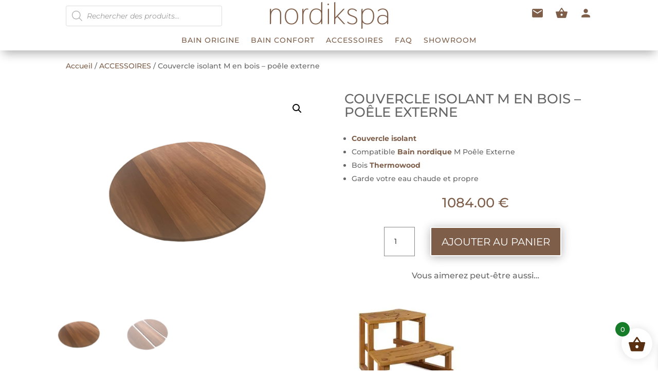

--- FILE ---
content_type: text/html; charset=utf-8
request_url: https://www.google.com/recaptcha/api2/anchor?ar=1&k=6LdELukUAAAAACCcyn_NadfNu18_yA2ZtVJxq895&co=aHR0cHM6Ly93d3cubm9yZGlrLXNwYS5jb206NDQz&hl=en&v=PoyoqOPhxBO7pBk68S4YbpHZ&size=invisible&anchor-ms=20000&execute-ms=30000&cb=qw3f739do1sw
body_size: 48818
content:
<!DOCTYPE HTML><html dir="ltr" lang="en"><head><meta http-equiv="Content-Type" content="text/html; charset=UTF-8">
<meta http-equiv="X-UA-Compatible" content="IE=edge">
<title>reCAPTCHA</title>
<style type="text/css">
/* cyrillic-ext */
@font-face {
  font-family: 'Roboto';
  font-style: normal;
  font-weight: 400;
  font-stretch: 100%;
  src: url(//fonts.gstatic.com/s/roboto/v48/KFO7CnqEu92Fr1ME7kSn66aGLdTylUAMa3GUBHMdazTgWw.woff2) format('woff2');
  unicode-range: U+0460-052F, U+1C80-1C8A, U+20B4, U+2DE0-2DFF, U+A640-A69F, U+FE2E-FE2F;
}
/* cyrillic */
@font-face {
  font-family: 'Roboto';
  font-style: normal;
  font-weight: 400;
  font-stretch: 100%;
  src: url(//fonts.gstatic.com/s/roboto/v48/KFO7CnqEu92Fr1ME7kSn66aGLdTylUAMa3iUBHMdazTgWw.woff2) format('woff2');
  unicode-range: U+0301, U+0400-045F, U+0490-0491, U+04B0-04B1, U+2116;
}
/* greek-ext */
@font-face {
  font-family: 'Roboto';
  font-style: normal;
  font-weight: 400;
  font-stretch: 100%;
  src: url(//fonts.gstatic.com/s/roboto/v48/KFO7CnqEu92Fr1ME7kSn66aGLdTylUAMa3CUBHMdazTgWw.woff2) format('woff2');
  unicode-range: U+1F00-1FFF;
}
/* greek */
@font-face {
  font-family: 'Roboto';
  font-style: normal;
  font-weight: 400;
  font-stretch: 100%;
  src: url(//fonts.gstatic.com/s/roboto/v48/KFO7CnqEu92Fr1ME7kSn66aGLdTylUAMa3-UBHMdazTgWw.woff2) format('woff2');
  unicode-range: U+0370-0377, U+037A-037F, U+0384-038A, U+038C, U+038E-03A1, U+03A3-03FF;
}
/* math */
@font-face {
  font-family: 'Roboto';
  font-style: normal;
  font-weight: 400;
  font-stretch: 100%;
  src: url(//fonts.gstatic.com/s/roboto/v48/KFO7CnqEu92Fr1ME7kSn66aGLdTylUAMawCUBHMdazTgWw.woff2) format('woff2');
  unicode-range: U+0302-0303, U+0305, U+0307-0308, U+0310, U+0312, U+0315, U+031A, U+0326-0327, U+032C, U+032F-0330, U+0332-0333, U+0338, U+033A, U+0346, U+034D, U+0391-03A1, U+03A3-03A9, U+03B1-03C9, U+03D1, U+03D5-03D6, U+03F0-03F1, U+03F4-03F5, U+2016-2017, U+2034-2038, U+203C, U+2040, U+2043, U+2047, U+2050, U+2057, U+205F, U+2070-2071, U+2074-208E, U+2090-209C, U+20D0-20DC, U+20E1, U+20E5-20EF, U+2100-2112, U+2114-2115, U+2117-2121, U+2123-214F, U+2190, U+2192, U+2194-21AE, U+21B0-21E5, U+21F1-21F2, U+21F4-2211, U+2213-2214, U+2216-22FF, U+2308-230B, U+2310, U+2319, U+231C-2321, U+2336-237A, U+237C, U+2395, U+239B-23B7, U+23D0, U+23DC-23E1, U+2474-2475, U+25AF, U+25B3, U+25B7, U+25BD, U+25C1, U+25CA, U+25CC, U+25FB, U+266D-266F, U+27C0-27FF, U+2900-2AFF, U+2B0E-2B11, U+2B30-2B4C, U+2BFE, U+3030, U+FF5B, U+FF5D, U+1D400-1D7FF, U+1EE00-1EEFF;
}
/* symbols */
@font-face {
  font-family: 'Roboto';
  font-style: normal;
  font-weight: 400;
  font-stretch: 100%;
  src: url(//fonts.gstatic.com/s/roboto/v48/KFO7CnqEu92Fr1ME7kSn66aGLdTylUAMaxKUBHMdazTgWw.woff2) format('woff2');
  unicode-range: U+0001-000C, U+000E-001F, U+007F-009F, U+20DD-20E0, U+20E2-20E4, U+2150-218F, U+2190, U+2192, U+2194-2199, U+21AF, U+21E6-21F0, U+21F3, U+2218-2219, U+2299, U+22C4-22C6, U+2300-243F, U+2440-244A, U+2460-24FF, U+25A0-27BF, U+2800-28FF, U+2921-2922, U+2981, U+29BF, U+29EB, U+2B00-2BFF, U+4DC0-4DFF, U+FFF9-FFFB, U+10140-1018E, U+10190-1019C, U+101A0, U+101D0-101FD, U+102E0-102FB, U+10E60-10E7E, U+1D2C0-1D2D3, U+1D2E0-1D37F, U+1F000-1F0FF, U+1F100-1F1AD, U+1F1E6-1F1FF, U+1F30D-1F30F, U+1F315, U+1F31C, U+1F31E, U+1F320-1F32C, U+1F336, U+1F378, U+1F37D, U+1F382, U+1F393-1F39F, U+1F3A7-1F3A8, U+1F3AC-1F3AF, U+1F3C2, U+1F3C4-1F3C6, U+1F3CA-1F3CE, U+1F3D4-1F3E0, U+1F3ED, U+1F3F1-1F3F3, U+1F3F5-1F3F7, U+1F408, U+1F415, U+1F41F, U+1F426, U+1F43F, U+1F441-1F442, U+1F444, U+1F446-1F449, U+1F44C-1F44E, U+1F453, U+1F46A, U+1F47D, U+1F4A3, U+1F4B0, U+1F4B3, U+1F4B9, U+1F4BB, U+1F4BF, U+1F4C8-1F4CB, U+1F4D6, U+1F4DA, U+1F4DF, U+1F4E3-1F4E6, U+1F4EA-1F4ED, U+1F4F7, U+1F4F9-1F4FB, U+1F4FD-1F4FE, U+1F503, U+1F507-1F50B, U+1F50D, U+1F512-1F513, U+1F53E-1F54A, U+1F54F-1F5FA, U+1F610, U+1F650-1F67F, U+1F687, U+1F68D, U+1F691, U+1F694, U+1F698, U+1F6AD, U+1F6B2, U+1F6B9-1F6BA, U+1F6BC, U+1F6C6-1F6CF, U+1F6D3-1F6D7, U+1F6E0-1F6EA, U+1F6F0-1F6F3, U+1F6F7-1F6FC, U+1F700-1F7FF, U+1F800-1F80B, U+1F810-1F847, U+1F850-1F859, U+1F860-1F887, U+1F890-1F8AD, U+1F8B0-1F8BB, U+1F8C0-1F8C1, U+1F900-1F90B, U+1F93B, U+1F946, U+1F984, U+1F996, U+1F9E9, U+1FA00-1FA6F, U+1FA70-1FA7C, U+1FA80-1FA89, U+1FA8F-1FAC6, U+1FACE-1FADC, U+1FADF-1FAE9, U+1FAF0-1FAF8, U+1FB00-1FBFF;
}
/* vietnamese */
@font-face {
  font-family: 'Roboto';
  font-style: normal;
  font-weight: 400;
  font-stretch: 100%;
  src: url(//fonts.gstatic.com/s/roboto/v48/KFO7CnqEu92Fr1ME7kSn66aGLdTylUAMa3OUBHMdazTgWw.woff2) format('woff2');
  unicode-range: U+0102-0103, U+0110-0111, U+0128-0129, U+0168-0169, U+01A0-01A1, U+01AF-01B0, U+0300-0301, U+0303-0304, U+0308-0309, U+0323, U+0329, U+1EA0-1EF9, U+20AB;
}
/* latin-ext */
@font-face {
  font-family: 'Roboto';
  font-style: normal;
  font-weight: 400;
  font-stretch: 100%;
  src: url(//fonts.gstatic.com/s/roboto/v48/KFO7CnqEu92Fr1ME7kSn66aGLdTylUAMa3KUBHMdazTgWw.woff2) format('woff2');
  unicode-range: U+0100-02BA, U+02BD-02C5, U+02C7-02CC, U+02CE-02D7, U+02DD-02FF, U+0304, U+0308, U+0329, U+1D00-1DBF, U+1E00-1E9F, U+1EF2-1EFF, U+2020, U+20A0-20AB, U+20AD-20C0, U+2113, U+2C60-2C7F, U+A720-A7FF;
}
/* latin */
@font-face {
  font-family: 'Roboto';
  font-style: normal;
  font-weight: 400;
  font-stretch: 100%;
  src: url(//fonts.gstatic.com/s/roboto/v48/KFO7CnqEu92Fr1ME7kSn66aGLdTylUAMa3yUBHMdazQ.woff2) format('woff2');
  unicode-range: U+0000-00FF, U+0131, U+0152-0153, U+02BB-02BC, U+02C6, U+02DA, U+02DC, U+0304, U+0308, U+0329, U+2000-206F, U+20AC, U+2122, U+2191, U+2193, U+2212, U+2215, U+FEFF, U+FFFD;
}
/* cyrillic-ext */
@font-face {
  font-family: 'Roboto';
  font-style: normal;
  font-weight: 500;
  font-stretch: 100%;
  src: url(//fonts.gstatic.com/s/roboto/v48/KFO7CnqEu92Fr1ME7kSn66aGLdTylUAMa3GUBHMdazTgWw.woff2) format('woff2');
  unicode-range: U+0460-052F, U+1C80-1C8A, U+20B4, U+2DE0-2DFF, U+A640-A69F, U+FE2E-FE2F;
}
/* cyrillic */
@font-face {
  font-family: 'Roboto';
  font-style: normal;
  font-weight: 500;
  font-stretch: 100%;
  src: url(//fonts.gstatic.com/s/roboto/v48/KFO7CnqEu92Fr1ME7kSn66aGLdTylUAMa3iUBHMdazTgWw.woff2) format('woff2');
  unicode-range: U+0301, U+0400-045F, U+0490-0491, U+04B0-04B1, U+2116;
}
/* greek-ext */
@font-face {
  font-family: 'Roboto';
  font-style: normal;
  font-weight: 500;
  font-stretch: 100%;
  src: url(//fonts.gstatic.com/s/roboto/v48/KFO7CnqEu92Fr1ME7kSn66aGLdTylUAMa3CUBHMdazTgWw.woff2) format('woff2');
  unicode-range: U+1F00-1FFF;
}
/* greek */
@font-face {
  font-family: 'Roboto';
  font-style: normal;
  font-weight: 500;
  font-stretch: 100%;
  src: url(//fonts.gstatic.com/s/roboto/v48/KFO7CnqEu92Fr1ME7kSn66aGLdTylUAMa3-UBHMdazTgWw.woff2) format('woff2');
  unicode-range: U+0370-0377, U+037A-037F, U+0384-038A, U+038C, U+038E-03A1, U+03A3-03FF;
}
/* math */
@font-face {
  font-family: 'Roboto';
  font-style: normal;
  font-weight: 500;
  font-stretch: 100%;
  src: url(//fonts.gstatic.com/s/roboto/v48/KFO7CnqEu92Fr1ME7kSn66aGLdTylUAMawCUBHMdazTgWw.woff2) format('woff2');
  unicode-range: U+0302-0303, U+0305, U+0307-0308, U+0310, U+0312, U+0315, U+031A, U+0326-0327, U+032C, U+032F-0330, U+0332-0333, U+0338, U+033A, U+0346, U+034D, U+0391-03A1, U+03A3-03A9, U+03B1-03C9, U+03D1, U+03D5-03D6, U+03F0-03F1, U+03F4-03F5, U+2016-2017, U+2034-2038, U+203C, U+2040, U+2043, U+2047, U+2050, U+2057, U+205F, U+2070-2071, U+2074-208E, U+2090-209C, U+20D0-20DC, U+20E1, U+20E5-20EF, U+2100-2112, U+2114-2115, U+2117-2121, U+2123-214F, U+2190, U+2192, U+2194-21AE, U+21B0-21E5, U+21F1-21F2, U+21F4-2211, U+2213-2214, U+2216-22FF, U+2308-230B, U+2310, U+2319, U+231C-2321, U+2336-237A, U+237C, U+2395, U+239B-23B7, U+23D0, U+23DC-23E1, U+2474-2475, U+25AF, U+25B3, U+25B7, U+25BD, U+25C1, U+25CA, U+25CC, U+25FB, U+266D-266F, U+27C0-27FF, U+2900-2AFF, U+2B0E-2B11, U+2B30-2B4C, U+2BFE, U+3030, U+FF5B, U+FF5D, U+1D400-1D7FF, U+1EE00-1EEFF;
}
/* symbols */
@font-face {
  font-family: 'Roboto';
  font-style: normal;
  font-weight: 500;
  font-stretch: 100%;
  src: url(//fonts.gstatic.com/s/roboto/v48/KFO7CnqEu92Fr1ME7kSn66aGLdTylUAMaxKUBHMdazTgWw.woff2) format('woff2');
  unicode-range: U+0001-000C, U+000E-001F, U+007F-009F, U+20DD-20E0, U+20E2-20E4, U+2150-218F, U+2190, U+2192, U+2194-2199, U+21AF, U+21E6-21F0, U+21F3, U+2218-2219, U+2299, U+22C4-22C6, U+2300-243F, U+2440-244A, U+2460-24FF, U+25A0-27BF, U+2800-28FF, U+2921-2922, U+2981, U+29BF, U+29EB, U+2B00-2BFF, U+4DC0-4DFF, U+FFF9-FFFB, U+10140-1018E, U+10190-1019C, U+101A0, U+101D0-101FD, U+102E0-102FB, U+10E60-10E7E, U+1D2C0-1D2D3, U+1D2E0-1D37F, U+1F000-1F0FF, U+1F100-1F1AD, U+1F1E6-1F1FF, U+1F30D-1F30F, U+1F315, U+1F31C, U+1F31E, U+1F320-1F32C, U+1F336, U+1F378, U+1F37D, U+1F382, U+1F393-1F39F, U+1F3A7-1F3A8, U+1F3AC-1F3AF, U+1F3C2, U+1F3C4-1F3C6, U+1F3CA-1F3CE, U+1F3D4-1F3E0, U+1F3ED, U+1F3F1-1F3F3, U+1F3F5-1F3F7, U+1F408, U+1F415, U+1F41F, U+1F426, U+1F43F, U+1F441-1F442, U+1F444, U+1F446-1F449, U+1F44C-1F44E, U+1F453, U+1F46A, U+1F47D, U+1F4A3, U+1F4B0, U+1F4B3, U+1F4B9, U+1F4BB, U+1F4BF, U+1F4C8-1F4CB, U+1F4D6, U+1F4DA, U+1F4DF, U+1F4E3-1F4E6, U+1F4EA-1F4ED, U+1F4F7, U+1F4F9-1F4FB, U+1F4FD-1F4FE, U+1F503, U+1F507-1F50B, U+1F50D, U+1F512-1F513, U+1F53E-1F54A, U+1F54F-1F5FA, U+1F610, U+1F650-1F67F, U+1F687, U+1F68D, U+1F691, U+1F694, U+1F698, U+1F6AD, U+1F6B2, U+1F6B9-1F6BA, U+1F6BC, U+1F6C6-1F6CF, U+1F6D3-1F6D7, U+1F6E0-1F6EA, U+1F6F0-1F6F3, U+1F6F7-1F6FC, U+1F700-1F7FF, U+1F800-1F80B, U+1F810-1F847, U+1F850-1F859, U+1F860-1F887, U+1F890-1F8AD, U+1F8B0-1F8BB, U+1F8C0-1F8C1, U+1F900-1F90B, U+1F93B, U+1F946, U+1F984, U+1F996, U+1F9E9, U+1FA00-1FA6F, U+1FA70-1FA7C, U+1FA80-1FA89, U+1FA8F-1FAC6, U+1FACE-1FADC, U+1FADF-1FAE9, U+1FAF0-1FAF8, U+1FB00-1FBFF;
}
/* vietnamese */
@font-face {
  font-family: 'Roboto';
  font-style: normal;
  font-weight: 500;
  font-stretch: 100%;
  src: url(//fonts.gstatic.com/s/roboto/v48/KFO7CnqEu92Fr1ME7kSn66aGLdTylUAMa3OUBHMdazTgWw.woff2) format('woff2');
  unicode-range: U+0102-0103, U+0110-0111, U+0128-0129, U+0168-0169, U+01A0-01A1, U+01AF-01B0, U+0300-0301, U+0303-0304, U+0308-0309, U+0323, U+0329, U+1EA0-1EF9, U+20AB;
}
/* latin-ext */
@font-face {
  font-family: 'Roboto';
  font-style: normal;
  font-weight: 500;
  font-stretch: 100%;
  src: url(//fonts.gstatic.com/s/roboto/v48/KFO7CnqEu92Fr1ME7kSn66aGLdTylUAMa3KUBHMdazTgWw.woff2) format('woff2');
  unicode-range: U+0100-02BA, U+02BD-02C5, U+02C7-02CC, U+02CE-02D7, U+02DD-02FF, U+0304, U+0308, U+0329, U+1D00-1DBF, U+1E00-1E9F, U+1EF2-1EFF, U+2020, U+20A0-20AB, U+20AD-20C0, U+2113, U+2C60-2C7F, U+A720-A7FF;
}
/* latin */
@font-face {
  font-family: 'Roboto';
  font-style: normal;
  font-weight: 500;
  font-stretch: 100%;
  src: url(//fonts.gstatic.com/s/roboto/v48/KFO7CnqEu92Fr1ME7kSn66aGLdTylUAMa3yUBHMdazQ.woff2) format('woff2');
  unicode-range: U+0000-00FF, U+0131, U+0152-0153, U+02BB-02BC, U+02C6, U+02DA, U+02DC, U+0304, U+0308, U+0329, U+2000-206F, U+20AC, U+2122, U+2191, U+2193, U+2212, U+2215, U+FEFF, U+FFFD;
}
/* cyrillic-ext */
@font-face {
  font-family: 'Roboto';
  font-style: normal;
  font-weight: 900;
  font-stretch: 100%;
  src: url(//fonts.gstatic.com/s/roboto/v48/KFO7CnqEu92Fr1ME7kSn66aGLdTylUAMa3GUBHMdazTgWw.woff2) format('woff2');
  unicode-range: U+0460-052F, U+1C80-1C8A, U+20B4, U+2DE0-2DFF, U+A640-A69F, U+FE2E-FE2F;
}
/* cyrillic */
@font-face {
  font-family: 'Roboto';
  font-style: normal;
  font-weight: 900;
  font-stretch: 100%;
  src: url(//fonts.gstatic.com/s/roboto/v48/KFO7CnqEu92Fr1ME7kSn66aGLdTylUAMa3iUBHMdazTgWw.woff2) format('woff2');
  unicode-range: U+0301, U+0400-045F, U+0490-0491, U+04B0-04B1, U+2116;
}
/* greek-ext */
@font-face {
  font-family: 'Roboto';
  font-style: normal;
  font-weight: 900;
  font-stretch: 100%;
  src: url(//fonts.gstatic.com/s/roboto/v48/KFO7CnqEu92Fr1ME7kSn66aGLdTylUAMa3CUBHMdazTgWw.woff2) format('woff2');
  unicode-range: U+1F00-1FFF;
}
/* greek */
@font-face {
  font-family: 'Roboto';
  font-style: normal;
  font-weight: 900;
  font-stretch: 100%;
  src: url(//fonts.gstatic.com/s/roboto/v48/KFO7CnqEu92Fr1ME7kSn66aGLdTylUAMa3-UBHMdazTgWw.woff2) format('woff2');
  unicode-range: U+0370-0377, U+037A-037F, U+0384-038A, U+038C, U+038E-03A1, U+03A3-03FF;
}
/* math */
@font-face {
  font-family: 'Roboto';
  font-style: normal;
  font-weight: 900;
  font-stretch: 100%;
  src: url(//fonts.gstatic.com/s/roboto/v48/KFO7CnqEu92Fr1ME7kSn66aGLdTylUAMawCUBHMdazTgWw.woff2) format('woff2');
  unicode-range: U+0302-0303, U+0305, U+0307-0308, U+0310, U+0312, U+0315, U+031A, U+0326-0327, U+032C, U+032F-0330, U+0332-0333, U+0338, U+033A, U+0346, U+034D, U+0391-03A1, U+03A3-03A9, U+03B1-03C9, U+03D1, U+03D5-03D6, U+03F0-03F1, U+03F4-03F5, U+2016-2017, U+2034-2038, U+203C, U+2040, U+2043, U+2047, U+2050, U+2057, U+205F, U+2070-2071, U+2074-208E, U+2090-209C, U+20D0-20DC, U+20E1, U+20E5-20EF, U+2100-2112, U+2114-2115, U+2117-2121, U+2123-214F, U+2190, U+2192, U+2194-21AE, U+21B0-21E5, U+21F1-21F2, U+21F4-2211, U+2213-2214, U+2216-22FF, U+2308-230B, U+2310, U+2319, U+231C-2321, U+2336-237A, U+237C, U+2395, U+239B-23B7, U+23D0, U+23DC-23E1, U+2474-2475, U+25AF, U+25B3, U+25B7, U+25BD, U+25C1, U+25CA, U+25CC, U+25FB, U+266D-266F, U+27C0-27FF, U+2900-2AFF, U+2B0E-2B11, U+2B30-2B4C, U+2BFE, U+3030, U+FF5B, U+FF5D, U+1D400-1D7FF, U+1EE00-1EEFF;
}
/* symbols */
@font-face {
  font-family: 'Roboto';
  font-style: normal;
  font-weight: 900;
  font-stretch: 100%;
  src: url(//fonts.gstatic.com/s/roboto/v48/KFO7CnqEu92Fr1ME7kSn66aGLdTylUAMaxKUBHMdazTgWw.woff2) format('woff2');
  unicode-range: U+0001-000C, U+000E-001F, U+007F-009F, U+20DD-20E0, U+20E2-20E4, U+2150-218F, U+2190, U+2192, U+2194-2199, U+21AF, U+21E6-21F0, U+21F3, U+2218-2219, U+2299, U+22C4-22C6, U+2300-243F, U+2440-244A, U+2460-24FF, U+25A0-27BF, U+2800-28FF, U+2921-2922, U+2981, U+29BF, U+29EB, U+2B00-2BFF, U+4DC0-4DFF, U+FFF9-FFFB, U+10140-1018E, U+10190-1019C, U+101A0, U+101D0-101FD, U+102E0-102FB, U+10E60-10E7E, U+1D2C0-1D2D3, U+1D2E0-1D37F, U+1F000-1F0FF, U+1F100-1F1AD, U+1F1E6-1F1FF, U+1F30D-1F30F, U+1F315, U+1F31C, U+1F31E, U+1F320-1F32C, U+1F336, U+1F378, U+1F37D, U+1F382, U+1F393-1F39F, U+1F3A7-1F3A8, U+1F3AC-1F3AF, U+1F3C2, U+1F3C4-1F3C6, U+1F3CA-1F3CE, U+1F3D4-1F3E0, U+1F3ED, U+1F3F1-1F3F3, U+1F3F5-1F3F7, U+1F408, U+1F415, U+1F41F, U+1F426, U+1F43F, U+1F441-1F442, U+1F444, U+1F446-1F449, U+1F44C-1F44E, U+1F453, U+1F46A, U+1F47D, U+1F4A3, U+1F4B0, U+1F4B3, U+1F4B9, U+1F4BB, U+1F4BF, U+1F4C8-1F4CB, U+1F4D6, U+1F4DA, U+1F4DF, U+1F4E3-1F4E6, U+1F4EA-1F4ED, U+1F4F7, U+1F4F9-1F4FB, U+1F4FD-1F4FE, U+1F503, U+1F507-1F50B, U+1F50D, U+1F512-1F513, U+1F53E-1F54A, U+1F54F-1F5FA, U+1F610, U+1F650-1F67F, U+1F687, U+1F68D, U+1F691, U+1F694, U+1F698, U+1F6AD, U+1F6B2, U+1F6B9-1F6BA, U+1F6BC, U+1F6C6-1F6CF, U+1F6D3-1F6D7, U+1F6E0-1F6EA, U+1F6F0-1F6F3, U+1F6F7-1F6FC, U+1F700-1F7FF, U+1F800-1F80B, U+1F810-1F847, U+1F850-1F859, U+1F860-1F887, U+1F890-1F8AD, U+1F8B0-1F8BB, U+1F8C0-1F8C1, U+1F900-1F90B, U+1F93B, U+1F946, U+1F984, U+1F996, U+1F9E9, U+1FA00-1FA6F, U+1FA70-1FA7C, U+1FA80-1FA89, U+1FA8F-1FAC6, U+1FACE-1FADC, U+1FADF-1FAE9, U+1FAF0-1FAF8, U+1FB00-1FBFF;
}
/* vietnamese */
@font-face {
  font-family: 'Roboto';
  font-style: normal;
  font-weight: 900;
  font-stretch: 100%;
  src: url(//fonts.gstatic.com/s/roboto/v48/KFO7CnqEu92Fr1ME7kSn66aGLdTylUAMa3OUBHMdazTgWw.woff2) format('woff2');
  unicode-range: U+0102-0103, U+0110-0111, U+0128-0129, U+0168-0169, U+01A0-01A1, U+01AF-01B0, U+0300-0301, U+0303-0304, U+0308-0309, U+0323, U+0329, U+1EA0-1EF9, U+20AB;
}
/* latin-ext */
@font-face {
  font-family: 'Roboto';
  font-style: normal;
  font-weight: 900;
  font-stretch: 100%;
  src: url(//fonts.gstatic.com/s/roboto/v48/KFO7CnqEu92Fr1ME7kSn66aGLdTylUAMa3KUBHMdazTgWw.woff2) format('woff2');
  unicode-range: U+0100-02BA, U+02BD-02C5, U+02C7-02CC, U+02CE-02D7, U+02DD-02FF, U+0304, U+0308, U+0329, U+1D00-1DBF, U+1E00-1E9F, U+1EF2-1EFF, U+2020, U+20A0-20AB, U+20AD-20C0, U+2113, U+2C60-2C7F, U+A720-A7FF;
}
/* latin */
@font-face {
  font-family: 'Roboto';
  font-style: normal;
  font-weight: 900;
  font-stretch: 100%;
  src: url(//fonts.gstatic.com/s/roboto/v48/KFO7CnqEu92Fr1ME7kSn66aGLdTylUAMa3yUBHMdazQ.woff2) format('woff2');
  unicode-range: U+0000-00FF, U+0131, U+0152-0153, U+02BB-02BC, U+02C6, U+02DA, U+02DC, U+0304, U+0308, U+0329, U+2000-206F, U+20AC, U+2122, U+2191, U+2193, U+2212, U+2215, U+FEFF, U+FFFD;
}

</style>
<link rel="stylesheet" type="text/css" href="https://www.gstatic.com/recaptcha/releases/PoyoqOPhxBO7pBk68S4YbpHZ/styles__ltr.css">
<script nonce="lYUEb3s5OlAZfmFui3L88w" type="text/javascript">window['__recaptcha_api'] = 'https://www.google.com/recaptcha/api2/';</script>
<script type="text/javascript" src="https://www.gstatic.com/recaptcha/releases/PoyoqOPhxBO7pBk68S4YbpHZ/recaptcha__en.js" nonce="lYUEb3s5OlAZfmFui3L88w">
      
    </script></head>
<body><div id="rc-anchor-alert" class="rc-anchor-alert"></div>
<input type="hidden" id="recaptcha-token" value="[base64]">
<script type="text/javascript" nonce="lYUEb3s5OlAZfmFui3L88w">
      recaptcha.anchor.Main.init("[\x22ainput\x22,[\x22bgdata\x22,\x22\x22,\[base64]/[base64]/[base64]/[base64]/[base64]/[base64]/KGcoTywyNTMsTy5PKSxVRyhPLEMpKTpnKE8sMjUzLEMpLE8pKSxsKSksTykpfSxieT1mdW5jdGlvbihDLE8sdSxsKXtmb3IobD0odT1SKEMpLDApO08+MDtPLS0pbD1sPDw4fFooQyk7ZyhDLHUsbCl9LFVHPWZ1bmN0aW9uKEMsTyl7Qy5pLmxlbmd0aD4xMDQ/[base64]/[base64]/[base64]/[base64]/[base64]/[base64]/[base64]\\u003d\x22,\[base64]\\u003d\\u003d\x22,\[base64]/[base64]/w442fH5geAvDjTdycsKJwqFMZgvDoMOzcnp8w61xdcOYDMOkST06w6MALMOCw4bCvcK2aR/CvcORFHwAw6U0Ux50QsKuwo/CqFRzCcOCw6jCvMKjwrXDpgXChsO1w4HDhMO0fcOywpXDvMOtKsKOwpfDr8Ojw5AWfcOxwrwcw67CkDxJwpocw4siwo4hSDPCoyNbw5Y6cMOPTsOBY8KFw5F0DcKMYcK7w5rCg8O9VcKdw6XCjjopfi/CuGnDiyvCnsKFwpFwwqk2wpEGA8KpwqJ0w5hTHXDCm8OgwrPCm8OKwofDm8OjwrvDmWTCpcKrw5Vcw5Mew67DmHLCvSnCgAM0dcO2w4BDw7DDmhrDiXLCkRgRNUzDqUTDs3Qxw5MaVXjCnMOrw7/[base64]/DikVrG8KASlbCssKrwqk/RSHDpjfCpyBUwrHDjsKUacOHw41pw7rCisKkI2ogIMONw7bCusKeVcOLZx/Dh1U1SsKQw5/CngJRw64iwp86R0PDvsOyRB3Dnl5iecOcw6geZmnCj0nDiMKDw4nDlh3CvMKWw5pGwoLDvBZhPWIJNWVUw4Mzw6PChADCmwnDjVBow5NINmIxOwbDlcO+DMOsw64wNRhaQy/[base64]/CqMKFw7gtCcOUHsKgw5fDmMKQVGg/w7TDicOeEEgIaMORQQLDrgMKw6nDgW1qfsO1wpZkJGXDqFJRw7/DrsKawokLwrhhwq/DvsOew7xCFnDCniRMwrtGw7vCrMOzWMK5w5bDqMKtOhlPw4ceJsKLKC/DlndZf0nChcK9bRzDoMOmw7PDnQdoworCl8O3wpAgw6fCscO7w73CksKgGsK6THpGGsOswr1UfXjClcOLwqzCm1/[base64]/DiFbDucKOwqTDucOUwrchdcO2wpPCpsOzHsOlwqAgwrbDsMKVwpzDgsOzEQALwrlvd23DjV/CtivCgz/Dr2LCq8OnXQItw7PCrTbDvnstZSPCk8OjCcOBwqfCrcK1GMOmw6/DgsK1w6UQakllFxd2alwSw4HDvcKHwpbDlHZxUQ4bw5PCgB5IDsOTR2ZxGsKgJFNtcy/Ch8OCw7YhM3rDgmbDgmPClMO7d8OLw4s/VMOLw4zDuEnCtTfCkAvDmsK4DW0vwptKwqDCt3bDhBM9w7d3LBIbc8K8PsOKw73CncOdUXDDvMKUUcO/wrQGb8KJw5IXw5XDuDE4aMKLUiRGZMOSwoNJw4LCqB/[base64]/w6nDn8OgP2A5wqlNwrNGXcKDa1fDgyPClxlmw5/DocKYI8OzPil7wr1aw77CkR03NUIaOwJrwrbCucKPH8OswqbCsMK4DgZ6CHVLS3XCvw/Cn8ObUXPDl8O/TcKYVcO/w7YFw75LwpfCrkFoMcOGwqoad8Oew4HCvcOkEcO2WSDCrsKndTnCmcOnOMOsw6PDpH3CusOsw7XDo0LCsS7Cq3DDiDcBwpghw7QaEsObwpYzfA5fwq/DqgLDrsOXS8KgEFDDg8Kcw7LCnkkTwr5tXcORw6grw7ZcNsKMdMOrwo9dAk8BfMOxw71ZC8K+w6nCocOQIsKTHMOAwrHCnUIBGwQpw4VRWAXChBjCoDBSwrzDux92aMO+woPDmcO/[base64]/[base64]/fE42w7BRw4PChQYDZ2l7w5VFesOfJ8KewojDocKTw6V2w43CkxbDpcOUwp4UP8KdwoNYw4wHMHJXw58GMsKeHAPCqsOQBMOtIcKFL8KFZcO4YjvDvsK/MsOpwqQwHyt1wo3Dg3XCpQHCmsOpRBnCsU5ywrkEDMKnwpsrw5huWMKDPcOPIBs5Fw8Jw4wpw6bDuxDDhn48w6TCnMOSSAA6TcOmworCk1cAw4MaWMOWwobCm8ORwqLCoFzCgV9BZUsiHcKSJcK0RMKTf8KuwoQ/[base64]/[base64]/DigPDkMOfFcOaw48ew4MMw6RjwpVOTmHDklcgwp0tcsOxw7FFPMKuTsOuHBNDw7rDmA3CsVPCrBLDuVzClCjDvnY0FgTCrVDCqmVDVsOqwqI1woZpwqoUwqdsw4VPSMO8IDzDoURBD8OCw5N3UlcZwrx9b8KuwpA0wpHCrMOCwqAbC8Oxw71ZE8KEwq/DtsOew4XCqTNIwr/[base64]/w7LDjxUMIsOqfsOEw6tnfMO7CWVCwo4CZ8O4w5tMwoA+w7XCqVgkw7DDnMK/w73CkcO3M1okEMOjIyjDr0vDvCtFwrbCn8Kxwq3DqBjDtsKjYy3DtcKfwqnCnsOsdS3CqFrCgk03wo7DpcKbAMKlc8KLw59fwr7DnsOPw7sMw5nCj8KJw7TCkxbDuUhEEcOawqsrC1HCpcK6w4/[base64]/[base64]/[base64]/wqA8MmlJwpPDgMK2w5gUFTFNw6zDkXrCvsO7b8K4w6HDqXMRwpRGw5QrwrzDtsKSw4ZddXrDhDPDsiPDi8KAEMK+w5QWw6/Dg8OsIyPCgU7CgUvCsVvCssOCdsK6bsO7V3/Dp8K+w4vCusO/aMKGw4PDh8OMV8KLPMK9JMOMw4NGS8OABcOsw5jCn8Kdw6UvwqtEwqkvw5MDw7rDgcKPw4/[base64]/[base64]/CmMKHwrXCmHNCaMKhwot3w6vCsMOiRMKiPDjCmizCqiHDkXsVRcKEfVXCl8KvwpJNwqUoYMKBwoTDvznCtsODAUbCrVYjDMKfVcKjPG7Cq0PCq2LDpFtscMK9w6LDriBoK3t1fgB/GElew4txKBXDhXTDm8O2w7fClkQibUDDgSkmZFfClMOrw7QNEMKMb1Y/wpBudlJRw4TDrMOHw47CuSlWwowwfgIEwohSw5vCnnh+woNHHcKNwp7CpcOAw4Iiw7lHAsOuwoTDlsO4M8OQwpDDnUDCmVLCv8Kew4zDjEgQbFNawp/CjTzCsMKaUDrClH4Qw7DDoyTDvw0OwpN/wqbDsMOGwqhvworDsy/[base64]/CvcKoWsO8SmBsKcOVWj4Dw75owp4jwpVqw7I+woBoZMO1wo4Hw5rDp8KOwoQewqXDlHwmVMOmUsOyJ8KKw5/Drlk0bcKHFcKEHFbCqkLDuXHDgnNAYVjCnBkVw7/Cjn/Du1k3ZMK8w4XDnMOuw7vCmTxrNMOZHAUiw65Zw4fDowzCrMKOw602w57Dq8OGeMO8ScKGY8KSc8OFwpUkd8OFFEMYVMKfw6rCrMObwp7CpcOPw6PCgsO2IWtefXfCs8O5M1Rpa0FmfWkBw57ClsOVQi/Cn8KdblnCggcXw444w7jDtsKLw4d0WsO6wq1SAT/Ck8OPwpRXOyfDkklSw7rClcKtwrfCuS/DskbDgsKZw4sFw6sgQCUyw67DoRLCrcKzw7hww6LCkcONa8Ozwp9nwqRpwprDv2LDm8OUFXXDjMOLw7/DlMOPUcO1w7RowrMZbWEVCD5nM2LDkXZTwoEOw5nDksKqw6vCt8OlC8OAwpcMLsKGZsKlw6XChkdIMiTDvSfDllrDjcOlw7TDh8Orwo1mw6QmUyHDmVXCllbChBPDl8ONw7lVD8K6wqtLeMKCNsObWcO6woTCp8Ojw5lNwpEUw4HDuylsw68Hwr/CkDYlfMKwfcO1w4DCjsOPZi9kwqHDhgMQSS1tYA3DqcKuC8K9RBJtasOpfcKtw6rDqcO6w5PDgMKXS3DCmcOoB8OswqLDvMOLeW/DmW0Aw7fDisKBYzrCv8O7w5nDqX/ChMK5fcOxXcOtMMK/w7LCh8O+PMOGwpt5w6ZHK8OLw7tNwqombmxtw7xdw4PDkMOwwpluwprCscOhwqVcw5LDiXrDisOdwrzDrWZTTsOWw6HDl3xnw4VxXMOxw6RILMOwCDVbw580XcO1PDgEw7AXw4FhwoNndGxfJEXCu8OxVxzCkDYvw6nDqcKuw6/DqHDDhGfCmMKKw7Uqw5vDoGxpAMOnw5wZw4HCszjDjxvDhMOGw6zCnxnCvsO7woXDh1XDrsK6wrnClMKEw6DDs1kRA8Ofw647wqbCicOeQjbCtMONSlbDiC3DpRItwrLDpz7Ds3fDsMKITVjCrMKCw4NIdcKUGy4vMSzDkgwqw6Z/MhrDpWjDpcOwwrMHwpAdw4x3BcO1woxLCsKRwq4YfAYJw5nDo8K6ecKJZmQiwql/GsKewqBeYks5w6PDlcOMw6k/VULCssOqG8ODwrnCisKUwr7DuDHCqMK0NgLDq0/[base64]/DonQ1GCXDvULDjsKhw4/[base64]/[base64]/dSNXQ2/ClMOTw5DCsU15wr9kw5TDo8Ofd8Oiw5fCoy1AwrBGS3HDpXrDmwoXw7U+fRjDpXEcwq9mwqRwA8KETEZ6w5cpXsOaP283w5ZFwrPCsFcXw75iwqVFw6/DuBlaJStsJsKKSsKRNsKxZmANQsK5w7bCtMO8w4AfFMKhNcKQw5/DtcOJD8Ocw4zDl0l4AsOHCWstV8KqwqlrQlDDkcKvw6R0cXNTwoFNdsO7wpheOMOtwoHDgiZxQUU4w7QRwqsWGUU5dcO0XsK+OhbDuMOtwpbCoWgEA8KZeHsUwonDqMKaHsKCYsKvwqlxwq7CtDBawoskdnPDgEQaw5kHLH/Cv8OZSzViQH7DtsKkbgvCmyfDhTxhRi4BwonDg0/[base64]/ClsOPRC7Cnw9Iw7stQcK8fcOBAikvIMOpw67DpcOyYwQ6QE1iwq/[base64]/DhHABcsOQYFPDonF5UcKYJ8Oiw5hFXXF3wqw/worDlcOGa2bDrsK+Z8OgJMOkw5HCgGhbCcKtwqpAO1/CiGTCjR7Ds8K/woV0CELClMK8wr/DnjYSZMOUw5PCjcOHZG3ClsOWwqg3R3ZzwqFLw5/Dh8Oda8KVw4nCnsKxw4Y1w5Fawp0sw5fDg8KPacK/[base64]/WMK/[base64]/[base64]/DvcOZw73DlT3DlAN3HR1zZsKOwpggHcOYw7hmwoV0GcKkw4zDu8K1w65ow4nDhDwSVTPCt8OOw7pza8Kxw4LDtsKFw5/CmDQVw5FuWBB4H3Acwp0pwotiwokEHsKNOcOew47Dm1ZZC8OBw77DhcOaFwJMw63CsQjDjlTDsgfCosK8ehJLYcOTT8Kzw4VAw7rCjCjCicOnwqvCv8Ofw48uS2RbacO4WC3CoMOOHnsvw6MFw7LDicOBw6TDpMOqwpPDpWomw6fCvcOgwpQDwrLCnw5Qwr/Cu8O2w5ZOw4hMLcOOQMOTw7PDkB1KGCwkwovDosKCw4TCgnXDtQrDnHHCrVPCvTrDuUQIwpQFdwXCi8K7wp/CksK8wqY/QxHDl8ODw4nDpHRRKMKuw4LCpCJwwrZ4Q3xywocqCkPDqFliw5ciLGJ9wqDCvXApwrZPH8KcKCrDs2zDgsOIwrvDtMOcfcKRw4RjwqTDucK7w6pddMO3w6PCn8KfAcOtJz/CicKVB0XDthI+KsKowp7CvcOkc8KQU8KwwrvCr2bDkT/DhhvCgwDCscOUFBNTw7t8w77Cv8K0fmvCuV3CvSpzw6zCisKvb8KSw4YHw5VFwqDCo8KKScOCAGLCksK6w57ChCPCv3fCqsKqw7l9EMOJWFIYUsKJO8KdU8K2PVI7PcK2wpkxN3bCksKlRMOkw5QewowSaSh+w4FCwo/Dj8KVWcKwwrMew5nDhsKhwqvDs0g/W8KvworDjm3Dg8KDw7sCwotUwrrCucO9w4rCvw4+w5ZdwpNxw5TCggXCgndYbCB+IcKJwroqTsOgw6vDlEbDocOCwq1WY8O6Z3jCucKzCzcyTiIdwqZ7woNMbV3DpcONeknDh8KHLVs/wr5sDcOuw7vChjrCom3CvAPDlsK1wovCi8OeSMKCbmPDonZVw7ZWRcOkw4UXw4oJFMOgMQPDv8K7YsKYwrnDisKRQUsABMOnworDm2xvwrrCjk/Cn8OBZsOgEgHDrgPDo2bCiMOYLDjDgh4xwpJfCVlYB8Orw6FcL8KPw5PCmTzCoF3DssKDw77DlSlRwonDoVJ5AcKCwrrCrD7Dnjhfw6jDjHoxwo7Ct8K6T8O0McKlw73ChXJpVxHCu0tbw6U0TB/CsgBOw7fCu8KgfkMewoRvw652wrg0wq0bBsOrd8OJwoVBwqVVYWvDu0chL8ONw7bCsSx8woAzw6XDsMOhH8O1P8KoWXE2w54rwqvCpsOsesKAHWtye8OdHT/[base64]/CmATCocOlw6zDu3DCjzoXLEvCmSwuHMOswrjDkgPCtMOUIAHDqRVVOxJFXcKuXWXCi8O6wpQ3wp0mw6dKNcKlwrzDscOTwqrDqR/ChUQ6O8KLNMOSG2DChcOPfXcCQsOIcDl5JjbDucOzwrDDnnTDksKuw78Kw5kDwpshwoYLQVXCh8OGFsKaDsOyNcKvWMK8wpAhw5YDTRYrdGFow7fDtkfDtERTw7nCrMOyZyQGPjvDnMK7GxNYNMKmahXCsMKGFygmwpRQwq3CuMOqQlXChRjDk8KywoTChcK/[base64]/Dk8OjGVHDlXTDmiYuw7bDgsOPfGTCmgkFZEHCjAMHw5IJVcOKPz/DjT/DvcK1VGprMlvCiTU/w5EAcgcvwot5w6k5bm3DgsO4wrPCjF4JQ8KyFMKNYMOUU08wFsO3McKAwpwKw6XDtx9VNxDDvAcLKMKCA0ZxBygXH2cnKwzCpWfDlXbDsipXwqMGw4x/XMKCIn8fE8Ogw5nCpcORw7nCs0Nqw5YKQcKtV8OmVF/CplJcw5R+KmjDuiTDhsOww6DCqEhzQgbDhmtzQMOrw61Caik7TF10FXhzaCrCplrCoMOxABnCkVHDpEXCihDDswLDqSXChxbCjMOyLsKLHxXDh8KAeRY9ICIBY3nCvz5sQQx9UcKuw6/DoMOnYMOGT8OOEMKtJC9WRyxiw6zCpcKzG2Riwo/DpX3Ck8OIw6XDmnjCv0wrw5powrQFFcOywqvDnXpzwrrDu2XCn8KzFcOgw6gqN8K3UzNGCsKkw71hwrvDmxnDnsOkw7XDtMKzwoQ3w4bCmFnDkMK7bcKSw5bCgcO0w4rCtnHCgHx/VW3Csjdsw4Yvw73CgxHCj8K7wpDDgCIEccKvw77DicKmIsOzwrwVw7fDscOOw5jDpsOxwoXDkMOOHjUkWTwvw6tnE8K5NcOUeVdaYDgPw6/DscOQw6RkwpLDqWwowqE/w77CtiXCglI/wqHDvVPCi8KMRwRnUSLCv8KLUsOxwoQ7VsKUw7PCp2jCkMO0JMKHAGLDriMEw4jDpi3DjmU3d8OIw7LDqg/ChMKvP8K6bS8rT8OTw44RKBTChxzCn3xMEMOgE8K5wrXDpAbCqsOZGQ3CthvCnnBlXMKFwoDDgyTClzXCmlzDlkHDiGbDqxpiJALCgsKpGsO8woPCn8OmFyAYwrPCisO4wrM/eD0/EsKWwrdKKMKiw7VNw5bCgsKRAjwrwpDCumMiw57DmxthwrwSwpd3cnPCp8Olw6XCrsKGUxPDuXnCv8KKKMOQw55mWE3DgXrDi3MrCMOTw6hydcKrNDHCn1/Dq0Nlw6tqARXDjcKLwpAxw7jDkk/Dpzp5HSYhP8OPeQI8w4RdMMOGwpRqwoZ/[base64]/w43DswdKZMKTU8KGV8OiFTnDqVPDgsObwp/CtMKFwq7DocOPf8KCwqNcEMKkw758w6fCiD82wrxpw6rDuy/[base64]/Ck8ORPXQpwq3Ds8KBCgNHdD/Ds8OWw4V1w7PCq8KpV14bwoAZS8OLasKqWD3DpzMZw7lSw67DhcKlOcOGX0cSw7nCpnRuw7/[base64]/[base64]/Do8O3wrPCojHCj1fDuAxDwpjDsDnCncOpwo3DhVrCr8K7wphTw4Bxw6QZw6EMLinCkEnDo3UTw5zChGRyH8OYwpwcwos6EMKnwr/Dj8OAPMOuw6vDsxPComPCrA3Dq8K9Jx0DwqR9aW0bwrPDlipCHi/CjsOYNMONDRLCoMO8GMKuScO8HQbDjyvCmcOjfk4pZcOwQcK0wp/DikvDvEYcwrLDqMO5c8O8w5/CmB3DtcO3w7zDosK4A8O1wqXDkzFnw4hIA8KDw4fDnXlGb13Cnx5rw5/Cg8KnOMOBw43Dm8KeOsKRw5ZTasONQMK6H8K1NEoUw4dpwpVCw5sPwoDDgGcRwq8QHj3Cj1Jlw53DksOSCV89WyQqQALDlMKjwrvCp20rw6JlDEkvAHhUwosPbUUQH0suMHHCkW0ew7/[base64]/CpAHCin/CtsKZwosLWXQyIXvCmMOQwpzDtFvClcKBTsK1Mw4qZsKqwpMPHsOUwp8kUsO2wr9jUMKCB8O4wpRTOMKcBsOzwo7Dnltaw60sQU/DuEvCs8Kjwr/[base64]/Cp8K8YljDmcOSw6HDlkfCrMOVwoPDrxNew6/ChsOYG0RAwrAEwrgjBxzCoURRZsKGwp1qw5XDlS1HwrVHUcOJRsKJwpLCr8Kbw6PCsn0fwrxZwqLCj8O3wrzDjlrDh8KiNMKSwqPCqwpxeEt4AxnCkMKSwodlw7N3wq8kOsKIIcKpw5bDqQvCllkcw7xMSj/[base64]/wrkrw55gE3s+D8OFw6vDhk4cw4ZceRgSKFfDp8K3w7F2XMOBD8ObEMOAOcKewojClhIPw5TCm8KZHsOGw7ZTJsOWfT56IGNJwoxqwpFGGMO+KxzDlwAKN8ODwo/CisKow64eIiDDncOoZXRhEcK4wrTCkMKhw67DkMOmwqjCosOEwr/CtA12ScKVw4oXPzkjw5rDojjDvcOHw6fDtMOGSMOqwqDDr8K2wr/CrV1swps3LMOZwodbw7FYw7LDmsKiD3XDkgnCmzYHwoQSAsO0wpPCpsKYUcOmw4/[base64]/[base64]/[base64]/CmsKBdMKawqALJRjDgMODcsOEw7Umwqt7wrYvPMOtDFxIwocpw604PsOhw6LDk0QsRMOcfDhZwrnDp8OqwrM/[base64]/w4PCpHbCp8KOezMtTCTCvhPDscOzHcKwRk3CpMO6J2IoesO+XV7CjMKZNsOYwq9jfH4Xw7fDocOywo3DoDNtwo/DuMKaaMKPJcOYAzHDgmM0R3/DoDbCjCvDlXA2w6tTYsKQwoB3UsO+T8KlWcOnwrZ5exbCpsKfwpNzYcKbw59bwp/Cj0suw6PDvG9kYHxfFBHCjMK6w61EwoPDsMO1w5Juw5zDoGgNw55KYsKDZMOWScOGwo3Cj8KsEkfCkG0cwrQJwoguw4EQw6dVGMOBw7fCrGccPsOMWkDCt8KhdyDDv0Q7YFbCqAXDo2rDiMOHwpxkwqJ2GinDuGYQw7/DnsOFwrxNYMKnUDHDuDrCnMOsw48BdMOMw6xvUMOxwqnCu8KMw7zDvcKwwptVw7cxQ8KKw5dSwpjChnxuJ8O7w5bDjQglwr/Cq8OxOC8Zw5N+w6LCr8OwwoYRJ8K2wrccwr/DnMOTCsKcH8O/w7s7OzXCm8Oew5BgJzXDgVbCoTwbw4vColNvwr7CncOoLsK6ACVDwqnDr8KxfmzDocK9BFTDg1LDtx/DpjwxbcOfA8OCecObw4s5w4oQwrjCnsKewq7Cp2nCj8OEwpAsw7rDt3TDmFRFFRQ5FCHCvMKcwoIfIsOOwodXwqYowowdQcKqw6/CnsOLNA51P8OkwpNewpbCoyVDdMOJQWDCt8OVHcKAWMOaw75hw45SXMO5IcKTF8OJw6fDqsKXw4rCpsOAeDPCqsOMwpsuw6LDrUpCw79Qwp/Dpzkiw4/Cu2hbwoDDssKPGREiFMKJw5JxKXXDkkjDusKhwpM4wpvClnXDtMOVw7A4Yy8lwrIpw4HCg8KdcsKowpDDqsKWw70Uw7PCh8O8wpVMNcKFwpAbw5XChy8iPyACw7vDvHohw7DCt8KfDMOYwpRYKMONb8OGwrhfwqTCvMOMwqfDkwLDqQbDtDfDkF/[base64]/wqrDhcKpYcKRAT4ew4p9P8OBwpjCqizCrMKZwoPCj8KVJS3DoU/CisKGRcOfJXsVA18Uw5zDqMKIw74LwqE1w7BuwpRRfwNDEXdfwrjCpWhhA8OrwrvCrcK/eiXCt8O9fGARwo9IBMOWwpjDj8Oew6J6AWROwrhzYMKUCjTDncK8wrsrw4jDosO0BcKhMMOQacOLXcKYw57Ds8Onwo7DhDDCjMOCRcOHw7wGPHTCuSLDl8Onw7TCj8Ksw7DCrDfCv8Oewq9wTMKXJcK7SmAbw7dZwocDOVNuKsKRcBHDgR/ClMKrYCzChx7Dr0Q5AsKvwoLChMOBwpJsw6EQw7ZGYMO2XMK6VsKnw4sIZ8KZwr4/PBvChcKRQcK5wo3Cl8OsHMKNHiPCgBpgw5xoWxHCuDUXesKBwqDDg1XDkzRcDsO2R0bDjCvCmsOyT8OVwoDDo34tNcOoPsKWwoIPwqjDu23Dhwg6w6PCpMOaXsO5QMOww5dmwp9ZdcOYOTshw40JBR/DhMK/w7V9N8OIwr3DhGtDNcK0wpPDucOGw7TDmEohVsKKOsKFwqUgN1UUw5ktwpvDhMKxwpAlVCHCowzDjMKfw4VDwrRHwr/Cvy5MA8KpYwowwpvDjlXDk8OMw61Twp3CpcOsLGFUZMOFw53Dv8K3M8O+w7xkw5saw5JNLMK1w57CjsOLw6/[base64]/DphY3LsKwRMOBME3CtG3DvsKCwrlVwqIUIjDCp8Kzw5Y7J3/[base64]/[base64]/[base64]/[base64]/w6ESSMKKwqoHw4rDsm/Cj3rCg0ESwr/Cg3kmw493H2nCow7Di8O5HcKYYzwpasKhVMO9L2vDigzCuMONWhzDtMOZwoTCiz8vcMOrc8Oxw4AhYsOYw5/CkQo9w6LClMOaIh/[base64]/[base64]/CqDZ3wqcaOzNlZcKRw6bDtDjCri3CjzQ4w4XDkcOiMR/DvT9LZArCrlfClBMLwodEwp3DiMKDw6nCrnbChcOawq/CkcO4w6ARL8OeGMKlGHlMa1k+WMOmw5B+w4QhwqEcwr1swrJZw4J2w4PDrsOFXA1Ew4AxPjzDt8OEO8KMw4nDrMOgAcK/SAXDuGPDlcK8TCLCncKmwpfClMOoJcOxXMOreMK2VR/[base64]/wojDvD3Cn1J9wr/[base64]/wolaw4vDlAvCigPCpXnDnMKXAcKmHnpJMx5mecK6OMO+FcO9GmYxw5DCsVfDjcKNWcOawpPCosKwwrJMTsO/wrPChz3CusKHwqTCsAlswqhew7fCkMK0w77CiXjCix4+wpDCoMKDw54ZwqbDsCtNwqXCm2hcFMOEGsOSw6N1w5x5w4nCqcO0GgBdw69zw5bCnmPDknfDlE/CmUgvw5haTsOYQn3DrAUSd147QsKXwpDCuk1zw43DmsK4w5nDmksECF84wr/CsULDjwZ9CA4cYsKBwp1HR8OUw5/Chw5MEMKTwq3Ck8K9MMOZIcKSw5tcT8OkXh4OQMKxw6PCh8KIw7J+wp8zHGjChTbCvMOTw6jDlMKiK0BaIkFFFRbCn3fDlmzDoRp4wprCq0bCuC/ChcK9w5wAwoEbMW8fIcORw7TDgRIrworCiHBAwrfCpBMEw59Ww6Naw587wpbCvsOpMcOiwrZ6aXdiw4PDsVnCocKoEElPwpTCvBoSNcK6Dj0UCxJ0EMOWwrPDocKGTsKjwpjDgT3DswzCv3Rzw5/[base64]/CrzgoLMKOTsOzJlnDicKJwqLDvsO7JQ3ChFsZBsOIJsOUwop+wqzCrMOdKMKkw4/CnTXCnALCl2pRU8KuSDZ2w5XCm19xTsOhwojChHLDqX1Iwq1xw7wmK1bCjmDDjFXDhi/DsVvDgxHCu8O+wpAxw7hdw77ComVcw6d/wobCqDvCi8K1w4jDhMOJRcO2w6dJGBp9wqjCu8KDw4Qkw5LCtMKhOirDvT7DgEbCncObbsOCw4tOw6lawqFWw4AJw4FRw5bDvcKvN8OcwrHDmMKcZ8K8S8K4E8KpVsO/w47Dly8xwqQ2w4A4wonDkifDqV/ColfDgHXDiF3CtGsoJ3EMwpTCugjDs8KuCjsPLh7DjMKlTDzDsCjDlA/Co8Kew4vDscKZMWTDkAp6wq0yw4gRwqx9woBKYMKMEG1rHRbChsKMw7M9w7p8E8OVwogfw7nDsF/CmcKyacKtw4zCs8KRN8KFwrrCvcKLXsO4LMKqw5HDnMOdwrMtw5cIwqvDiW82wrzCjwzCvsK/wrQLw7zCqMOgDnfCjMOrBxXDul/CusKuOC7CjcOFw7nDm3YTwo5cw5FELMKALklXS3Ypw7shwq3DrjwiSsOWSMKQdMOXw4jCgsOPDlnCocKpccKUPsOqw6I3w6MuwqrCssOwwqxiwr7CncONwrwtwp/CsFHCqC5dwpAowoMEw4/Dtg1EXsKGw7fDqcOwdFgScMKgw7Z4w77DmXg6worCgsOSwrjCgMKXwoTDuMKFTcK+w79dwpAgw74Dw6/Cp2skw4TCr1nDuGjCoUhML8Odw45hw7AdUsOxw4jCqMOGWg3CkXwLcTvDr8OQdMKGw4XDnDLClCIcQcK5wqhrw6xtbSwEw5PDmsKYbsOeUsOuwrR3wqjDh1DDgsK9ezXDuR/CosOIw7pzJCHDnVBxwoUPw7AoEUzDt8K2w7FhNlPCo8KgTTHDg0INwqXCsT3CrRDDhRQ6w7zCpxTDphB6D2A3w5PCvi/[base64]/[base64]/w5Alw6DDlABTURkUKWLCgsKSw7xFSSRaIcOuw6TDiiPDkcOQGnXCoRNTCQF9wonCjC48wqYXZmXCpsOUw5nCjgzCnCHDr38ewqjDvsK8w5szw555eGzCjcO0w7TDj8OSbMOqJMOZwq1hw5Vrcz3DqsKpwo3CjDI2VGzCrMOMSMKvw7Z7wp/Cv1JpE8OPGsKVaVDCpm4YEW3DgnDDucOhwrlNb8KveMK4w4ZoP8K5PcOfw4zCs2PDkMOsw6oyasOaSyg4P8OIw6fCn8OLw5fCnEFww4R6wo/Cr0IaKhAjw5TCkAzDllI7RhEoEAlcw5bDnRZ9JBB6fMKmw7oAw5zCkMO8b8OLwpNhFsKWPsKPWlldw7PDg1DDrMKtwrbCuG/DhHfDlzhRRBc3NSRsf8KIwpRQw4lwfDAgw7rCgwMcw5bCqWg0wr0dJhXCjXYMwprCksO/wqsfGkPCjnTDpcK+FcKpwozDsksXBcKVwoPDgcK6K1oFwpLCpcOQTcKVwp/DujnDkn0rTMKCwr/Di8KyZsOHwoUIw4MsASjCm8KUBEFqAjrCpWLDvMKxwo/Cr8OHw6zCscOWRsKbwqjDtjvDjRbDnXMcwq/Dn8KCfsK6A8KyBV5HwpMXwrEoVGDDmTFcwpzCjyPCvxsrwr3CmAfCulBWw7/Cv3MIw7lMw5XDqjLDrwo1w5vDhVRtNGEuRl/DiiQYHMO7dHXCiMOhYsOwwpYjGMK3wo3Dk8OWw4zCu0jCs2Y/YWEMJCo4w6LDqWZOXlPDoH1Bwq/CjcO6w7NqCMOqwqHDtEENPcKzHwPCr3jCmB8KwprCmMKoChdHwpvDljLCv8OLPsKQw4U3w6Ucw44gQsO/AsO8wo7Ds8KNEjV2w43DssKOw7kOfcOrw6TCll/Co8OYw78iw6nDnMKXwovCkcKUw5XDuMKfw45WwpbDn8O5dEAWScKgwrXDpMOMw5QtFhYuw7RCZWvChwLDnMKNw4jCp8Kle8KlbD3Ch0Yhwop4w7F4wpbDkB/DisOYPADDgRjCvcKOw6rDqEXDilXCo8KrwpFUJ1PChGE4wp58w51CwoF6MMObLil0w7fDn8Ksw7vCqH/[base64]/[base64]/CpEBKwrUcw4VjHMKReggMdcK3Ek/DkxpnwpI0wonCosOVbcKZNMOUwqlsw43CgsKQTcKOWMKPY8K8EG8EwofCicKpdjXCp0/CucKBZF8ZbjsbHl3Co8O+OMKbw5pUCMKKw49IBHrCpyLCtS3CmlHCsMOKcCHDocOjG8KuwrwsQcO/fQvCrsK1azoDAsO5Gwttw4g0X8KfYAjDk8OWwrXDnD92WMOVfxUlw6Q7w7HChMKcKMKbQcKRw4RiwpHDqMK9w4TDoWIbMcKrwoF+wpnDulkPw4PDjWPCjcKFwp8JwpLDmxbDlAZqw4V4YMKNw7XCqW/DlcKkwrjDlcOdw680KcOuw5QdM8KCCMKJecKKwqPDkAlnw6pmW0E2LEs4SCjDhsKDLgrDisOJYMO1w5LCmh3DmMKbTA07LcOoRyc1HcODPhvDsAAhGcK4w4rDscKbb0vDpk/DocOYwozCrcKSecKgw6rCtALCm8Khw5k7woQyFFPDiCkFw6BgwoVTfR1Kw6LCj8O2NsOETnfDhU8ow5rDm8OAw4bDuR1Gw63DkcKZd8K4STlEQgjDp0gsYsKfwqPDvRIxN1ldbQLCiFPDjx4Wwo8lMEDCjD/DpXZ4KcOjw6fChEfDscOoellZw4h2ZE1kw6TDsMOjw646wqsIw6YFwo7CqxAPUHvCk1cLPsKJP8KXwonDuyHCvyTCumAPZsKwwq5VKmDDicOKwoLDmiDCvcKPwpTDj09vXS3Dsk3CgcKhwrlxwpLCt2FRw6/Dr2UrwpvDg0YbbsK/TcKefcKDwrxFwq/DpcOWM37ClRTDkzTCsW/[base64]/[base64]/PFnCoGUcTcKewroFw4zCtAx/[base64]/CrTRBLEHDuMOew7YETR8Dwp/DjhnCgMKtw7csw73CrxPDqwZEaRfDhVvDnGYnLmLDuDDCjMKxwo3CmsKFw48hasOdecOEw6LDkyTCkXbDgD3DohnDgl/CkMOyw7FJwoJrw7ZWRTvCqsOgwqTDo8KCw4/CsHrDn8Kzw5ZUNw4KwoM7w6cVRw/CosOIw65uw4snK1LDhcK+ZMO5Rmc6wrB5HGHCp8KjwrzDjsOAbHXCshvChMOcYsKbD8Kzw5XCmsKfDR9VwpXCm8OIUsKRQR3DmVbCh8KAw7wrLULDuifCkcKvw4DDmxJ6XsOKw6wdwqMFwo0MQjQVJxwyw4TDqT8oF8KQwrBvwq5Kwo/CgMKhw7nCtksewrIXwrYSMhFXw7hCwoELwqLDqg88w7rCr8OXw5p/asOrAcOiwpEMwpTCjBnCtcOzw7/Dp8KAw64Le8OHw7kDbcO/wpnDpsKWw55pKMKkwqFTw7vCqQvCisKewr0LNcKJel5Owp/CnMK8KMKjYFVJe8Ozw7RvfsKhXsKPw49XCzAQPsOeEMK3w41YScOXCsOww5ZzwobDvAjDp8KYw4nDlEHCq8OcUF7DvcKZMMKGQcKlworDgQEuG8K3wobChMKaFMOvwroIw57CkkkTw4YZTcK3wonCnMKtHMOcRjvCgF4XaxJNTWPCq0XCisK/QWIAwp/Dulpww7jDgcKIw6/CtsORDlbCqgTDtBbDvU5oP8KdCTg5wqDCuMKCCMOWH0BTUsKZwqFJw7PDr8OsK8Oze0TCnwvCj8OLJ8OVIsKdw51Mw7nClDUmT8KSw7FLwqZswpV6w6p+w7Y3wp/[base64]/DvDsueyLCk0ghRVl2w4/Cn8Osd8Onw5xawqrCsnHDtcKCL37CtMKVwqzChEc5w7VcwqzCul3DicOOwq0fwqEtDl3DgSjCjsKSw5I/[base64]/DoXgzwqRQwrtQw5HClX3DpTnCs8OjYnrCiivCqcKNPsOGEgdLUULDhGsqwq3DpcOnwrjCssK5wqrCtg/[base64]/CiENCOMK1MsO5EV3Dh8KPU8OGw4vDsQhVKixCHmZ1GQV2wrnDpit1NcO6w4/DmcKVw4vCt8OuOMOpwpHDt8Kxw4XDkSg9fMODc17DkMOhw70mw5nDl8K0FcKXYQbDvQ/Ch2tow7rCuMKdw7wXCG8gJcOAN0/Dq8OdwqbDoiRQQ8OIQgDDvWtjw4/DgcKYKzDDlGxXw6LCghzDngh7P0LCmDRwOx01bsK5wrTDgmrCicKyA0w+wohfwqzCp0EINMKDGCLCohg2w6fCtmQsQMOIw5fCs3Q\\u003d\x22],null,[\x22conf\x22,null,\x226LdELukUAAAAACCcyn_NadfNu18_yA2ZtVJxq895\x22,0,null,null,null,1,[21,125,63,73,95,87,41,43,42,83,102,105,109,121],[1017145,652],0,null,null,null,null,0,null,0,null,700,1,null,0,\[base64]/76lBhnEnQkZnOKMAhnM8xEZ\x22,0,0,null,null,1,null,0,0,null,null,null,0],\x22https://www.nordik-spa.com:443\x22,null,[3,1,1],null,null,null,1,3600,[\x22https://www.google.com/intl/en/policies/privacy/\x22,\x22https://www.google.com/intl/en/policies/terms/\x22],\x22ggKSBX4GjreTKj7plnUzwYjbJkDwqAEY+zae+PC8g4o\\u003d\x22,1,0,null,1,1769218885712,0,0,[219,82],null,[117,146,30],\x22RC-CPIkPyqPavh72w\x22,null,null,null,null,null,\x220dAFcWeA43hlHmXunGwlkialwK-SnzfF5jayfmPlcNNDqAFoUccfy2tTR491aLK48Gn8afzmHWlBGMixNwPNcl7rAxnDvITqZ1zQ\x22,1769301685834]");
    </script></body></html>

--- FILE ---
content_type: text/css
request_url: https://www.nordik-spa.com/wp-content/themes/nordikspa/style.css?ver=4.27.4
body_size: 529
content:
/*!
Theme Name: nordikspa
Template: Divi
Theme URI: https://www.nordik-spa.com
Version: 4.4.1
Description: Smart. Flexible. Beautiful. Divi is the most powerful theme in our collection.
Author: Elegant Themes
Author URI: http://www.elegantthemes.com
Tags: responsive-layout, one-column, two-columns, three-columns, four-columns, left-sidebar, right-sidebar, custom-background, custom-colors, featured-images, full-width-template, post-formats, rtl-language-support, theme-options, threaded-comments, translation-ready
License: GNU General Public License v2
License URI: http://www.gnu.org/licenses/gpl-2.0.html
*/

.product .cart {
    display: flex;
    flex-flow: row nowrap;
    justify-content: center;
    margin-top: 10px;
}

.product .cart button[type="submit"] {
    margin: 0 10px !important;
}


/*Disables the icon appear when you hover to add to cart button*/

.woocommerce ul.products li.product .button:after {
    display: none
}

.added_to_cart.wc-forward {
    display: none !important;
}

.woocommerce-page .quantity input.qty,
.woocommerce .quantity input.qty {
    color: #000000!important;
    border: 1px solid #888888 !important;
    background-color: #FFFFFF!important;
}

.et_button_no_icon.woocommerce-page a.button,
.et_button_no_icon.woocommerce-page a.button:hover {
    padding: .1em 1em!important;
    text-align: center;
    box-shadow: 0px 2px 18px 0px rgb(0 0 0 / 30%) !important;
}

--- FILE ---
content_type: text/css
request_url: https://www.nordik-spa.com/wp-content/et-cache/26628/et-core-unified-cpt-tb-17-tb-27146-tb-1363-deferred-26628.min.css?ver=1754925465
body_size: 1652
content:
.et_pb_section_2_tb_header.et_pb_section{padding-top:0px;padding-right:0px;padding-bottom:0px;padding-left:0px;background-color:rgba(255,255,255,0.8)!important}.et_pb_section_2_tb_header{position:fixed!important;top:0px;bottom:auto;left:50%;right:auto;transform:translateX(-50%)}body.logged-in.admin-bar .et_pb_section_2_tb_header{top:calc(0px + 32px)}.et_pb_row_3_tb_header.et_pb_row{padding-top:5px!important;padding-bottom:0px!important;margin-bottom:0px!important;padding-top:5px;padding-bottom:0px}.et_pb_column_6_tb_header{width:10%!important;margin-bottom:0px!important}.et_pb_menu_2_tb_header.et_pb_menu ul li a{font-family:'Montserrat',Helvetica,Arial,Lucida,sans-serif;font-weight:600;font-size:16px;color:#FFFFFF!important}.et_pb_menu_2_tb_header.et_pb_menu{background-color:RGBA(0,0,0,0)}.et_pb_menu_2_tb_header{margin-top:6px!important;margin-bottom:0px!important;transform:translateX(-15px) translateY(0px)}.et_pb_menu_2_tb_header.et_pb_menu ul li.current-menu-item a,.et_pb_menu_2_tb_header.et_pb_menu .nav li ul.sub-menu li.current-menu-item a{color:#53764c!important}.et_pb_menu_2_tb_header.et_pb_menu .nav li ul{background-color:#E02B20!important;border-color:RGBA(0,0,0,0)}.et_pb_menu_2_tb_header.et_pb_menu .et_mobile_menu{border-color:RGBA(0,0,0,0)}.et_pb_menu_2_tb_header.et_pb_menu .nav li ul.sub-menu a,.et_pb_menu_2_tb_header.et_pb_menu .et_mobile_menu a{color:#888888!important}.et_pb_menu_2_tb_header.et_pb_menu .et_mobile_menu,.et_pb_menu_2_tb_header.et_pb_menu .et_mobile_menu ul{background-color:rgba(255,255,255,0.95)!important}.et_pb_menu_2_tb_header .et_pb_menu_inner_container>.et_pb_menu__logo-wrap,.et_pb_menu_2_tb_header .et_pb_menu__logo-slot,.et_pb_menu_3_tb_header .et_pb_menu_inner_container>.et_pb_menu__logo-wrap,.et_pb_menu_3_tb_header .et_pb_menu__logo-slot{width:auto;max-width:100%}.et_pb_menu_2_tb_header .et_pb_menu_inner_container>.et_pb_menu__logo-wrap .et_pb_menu__logo img,.et_pb_menu_2_tb_header .et_pb_menu__logo-slot .et_pb_menu__logo-wrap img,.et_pb_menu_3_tb_header .et_pb_menu_inner_container>.et_pb_menu__logo-wrap .et_pb_menu__logo img,.et_pb_menu_3_tb_header .et_pb_menu__logo-slot .et_pb_menu__logo-wrap img{height:auto;max-height:none}.et_pb_menu_2_tb_header .mobile_nav .mobile_menu_bar:before,.et_pb_menu_2_tb_header .et_pb_menu__icon.et_pb_menu__cart-button,.et_pb_menu_3_tb_header .mobile_nav .mobile_menu_bar:before,.et_pb_menu_3_tb_header .et_pb_menu__icon.et_pb_menu__search-button,.et_pb_menu_3_tb_header .et_pb_menu__icon.et_pb_menu__close-search-button,.et_pb_menu_3_tb_header .et_pb_menu__icon.et_pb_menu__cart-button{color:#7e5e49}.et_pb_menu_2_tb_header .et_pb_menu__icon.et_pb_menu__search-button,.et_pb_menu_2_tb_header .et_pb_menu__icon.et_pb_menu__close-search-button{color:#FFFFFF}.et_pb_column_7_tb_header{width:50%!important;margin-bottom:0px!important}.et_pb_text_4_tb_header.et_pb_text,.et_pb_menu_3_tb_header.et_pb_menu ul li.current-menu-item a{color:#7e5e49!important}.et_pb_text_4_tb_header{font-family:'Thasadith',Helvetica,Arial,Lucida,sans-serif;font-size:40px;letter-spacing:1px;margin-top:5px!important}.et_pb_column_8_tb_header{width:40%!important;margin-bottom:0px!important}.et_pb_menu_3_tb_header.et_pb_menu ul li a{font-family:'Montserrat',Helvetica,Arial,Lucida,sans-serif;color:#7e5e49!important}.et_pb_menu_3_tb_header.et_pb_menu{background-color:RGBA(0,0,0,0);height:auto;min-height:auto;max-height:none}.et_pb_menu_3_tb_header.et_pb_menu .nav li ul,.et_pb_menu_3_tb_header.et_pb_menu .et_mobile_menu,.et_pb_menu_3_tb_header.et_pb_menu .et_mobile_menu ul{background-color:RGBA(0,0,0,0)!important}.et_pb_row_4_tb_header.et_pb_row{padding-top:5px!important;padding-bottom:5px!important;margin-bottom:10px!important;padding-top:5px;padding-bottom:5px}.et_pb_text_5_tb_header{transform:translateX(0px) translateY(6px)}@media only screen and (min-width:981px){.et_pb_section_2_tb_header,.et_pb_row_3_tb_header,.et_pb_menu_3_tb_header,.et_pb_row_4_tb_header{display:none!important}}@media only screen and (max-width:980px){.et_pb_column_6_tb_header{width:10%!important;margin-bottom:0px!important}.et_pb_menu_3_tb_header.et_pb_menu{height:auto;min-height:auto;max-height:none}}@media only screen and (max-width:767px){.et_pb_row_3_tb_header,body #page-container .et-db #et-boc .et-l .et_pb_row_3_tb_header.et_pb_row,body.et_pb_pagebuilder_layout.single #page-container #et-boc .et-l .et_pb_row_3_tb_header.et_pb_row,body.et_pb_pagebuilder_layout.single.et_full_width_page #page-container .et_pb_row_3_tb_header.et_pb_row{width:90%}.et_pb_column_6_tb_header{width:10%!important;margin-bottom:0px!important}.et_pb_menu_3_tb_header.et_pb_menu{height:0px;min-height:0px;max-height:0px}.et_pb_row_4_tb_header,body #page-container .et-db #et-boc .et-l .et_pb_row_4_tb_header.et_pb_row,body.et_pb_pagebuilder_layout.single #page-container #et-boc .et-l .et_pb_row_4_tb_header.et_pb_row,body.et_pb_pagebuilder_layout.single.et_full_width_page #page-container .et_pb_row_4_tb_header.et_pb_row{width:95%}}.et_pb_section_0_tb_body{transform:translateX(0px) translateY(40px)}.et_pb_row_0_tb_body.et_pb_row{padding-bottom:0px!important;padding-bottom:0px}.et_pb_wc_images_0_tb_body ul.products li.product span.onsale,.et_pb_wc_upsells_0_tb_body ul.products li.product span.onsale{padding-top:6px!important;padding-right:18px!important;padding-bottom:6px!important;padding-left:18px!important;margin-top:0px!important;margin-right:0px!important;margin-bottom:0px!important;margin-left:0px!important}.et_pb_wc_title_0_tb_body h1,.et_pb_wc_title_0_tb_body h2,.et_pb_wc_title_0_tb_body h3,.et_pb_wc_title_0_tb_body h4,.et_pb_wc_title_0_tb_body h5,.et_pb_wc_title_0_tb_body h6{font-family:'Montserrat',Helvetica,Arial,Lucida,sans-serif;font-weight:500;text-transform:uppercase;font-size:26px;color:#666666!important}.et_pb_wc_title_0_tb_body,.et_pb_row .et_pb_column div.et_pb_wc_price_0_tb_body{margin-bottom:5px!important}.et_pb_wc_rating_0_tb_body{margin-top:0em!important;margin-right:0em!important;margin-bottom:1.618em!important;margin-left:0em!important}.et_pb_wc_rating_0_tb_body .star-rating,.et_pb_wc_upsells_0_tb_body ul.products li.product .star-rating{width:calc(5.4em + (0px * 4))}.et_pb_wc_description_0_tb_body{padding-top:20px!important;margin-bottom:0px!important}.et_pb_wc_price_0_tb_body .price{font-family:'Montserrat',Helvetica,Arial,Lucida,sans-serif;color:#7e5e49!important}.et_pb_wc_add_to_cart_0_tb_body{border-color:#FFFFFF;padding-top:30px!important;margin-bottom:15px!important}.et_pb_wc_add_to_cart_0_tb_body input,.et_pb_wc_add_to_cart_0_tb_body .quantity input.qty{border-width:1px!important}body #page-container .et_pb_section .et_pb_wc_add_to_cart_0_tb_body .button{color:#FFFFFF!important;border-radius:3px;letter-spacing:0px;font-size:20px;font-family:'Montserrat',Helvetica,Arial,Lucida,sans-serif!important;text-transform:uppercase!important;background-color:#7e5e49!important}body #page-container .et_pb_section .et_pb_wc_add_to_cart_0_tb_body .button:hover{color:#7e5e49!important;background-image:initial!important;background-color:#FFFFFF!important}body #page-container .et_pb_section .et_pb_wc_add_to_cart_0_tb_body .button:after{font-size:1.6em}body.et_button_custom_icon #page-container .et_pb_wc_add_to_cart_0_tb_body .button:after{font-size:20px}.et_pb_wc_add_to_cart_0_tb_body input,.et_pb_wc_add_to_cart_0_tb_body select,.et_pb_wc_add_to_cart_0_tb_body .quantity input.qty,.et_pb_wc_add_to_cart_0_tb_body .input::placeholder{color:#000000!important}.et_pb_wc_add_to_cart_0_tb_body .input::-webkit-input-placeholder{color:#000000!important}.et_pb_wc_add_to_cart_0_tb_body .input::-moz-placeholder{color:#000000!important}.et_pb_wc_add_to_cart_0_tb_body .input::-ms-input-placeholder{color:#000000!important}.et_pb_wc_add_to_cart_0_tb_body .button{box-shadow:0px 2px 18px 0px rgba(0,0,0,0.3)!important;transition:color 300ms ease 0ms,background-color 300ms ease 0ms}.et_pb_wc_upsells_0_tb_body section.products>h1,.et_pb_wc_upsells_0_tb_body section.products>h2,.et_pb_wc_upsells_0_tb_body section.products>h3,.et_pb_wc_upsells_0_tb_body section.products>h4,.et_pb_wc_upsells_0_tb_body section.products>h5,.et_pb_wc_upsells_0_tb_body section.products>h6{font-family:'Montserrat',Helvetica,Arial,Lucida,sans-serif!important;font-weight:500!important;font-size:16px!important;color:#666666!important}.et_pb_wc_upsells_0_tb_body ul.products li.product h3,.et_pb_wc_upsells_0_tb_body ul.products li.product h1,.et_pb_wc_upsells_0_tb_body ul.products li.product h2,.et_pb_wc_upsells_0_tb_body ul.products li.product h4,.et_pb_wc_upsells_0_tb_body ul.products li.product h5,.et_pb_wc_upsells_0_tb_body ul.products li.product h6{font-family:'Montserrat',Helvetica,Arial,Lucida,sans-serif!important}.et_pb_wc_upsells_0_tb_body ul.products li.product .price,.et_pb_wc_upsells_0_tb_body ul.products li.product .price .amount{color:#666666!important}.et_pb_wc_upsells_0_tb_body .et_overlay:before{color:RGBA(255,255,255,0)!important}.et_pb_wc_upsells_0_tb_body .et_overlay{background-color:RGBA(255,255,255,0)!important;border-color:RGBA(255,255,255,0)!important}.et_pb_row_2_tb_body.et_pb_row{padding-top:0px!important;margin-top:70px!important;padding-top:0px}.et_pb_row_2_tb_body{transform:translateX(0px) translateY(-140px)}@media only screen and (min-width:981px){.et_pb_row_1_tb_body,body #page-container .et-db #et-boc .et-l .et_pb_row_1_tb_body.et_pb_row,body.et_pb_pagebuilder_layout.single #page-container #et-boc .et-l .et_pb_row_1_tb_body.et_pb_row,body.et_pb_pagebuilder_layout.single.et_full_width_page #page-container .et_pb_row_1_tb_body.et_pb_row,.et_pb_row_2_tb_body,body #page-container .et-db #et-boc .et-l .et_pb_row_2_tb_body.et_pb_row,body.et_pb_pagebuilder_layout.single #page-container #et-boc .et-l .et_pb_row_2_tb_body.et_pb_row,body.et_pb_pagebuilder_layout.single.et_full_width_page #page-container .et_pb_row_2_tb_body.et_pb_row{width:100%}}@media only screen and (max-width:980px){.et_pb_row_1_tb_body,body #page-container .et-db #et-boc .et-l .et_pb_row_1_tb_body.et_pb_row,body.et_pb_pagebuilder_layout.single #page-container #et-boc .et-l .et_pb_row_1_tb_body.et_pb_row,body.et_pb_pagebuilder_layout.single.et_full_width_page #page-container .et_pb_row_1_tb_body.et_pb_row,.et_pb_row_2_tb_body,body #page-container .et-db #et-boc .et-l .et_pb_row_2_tb_body.et_pb_row,body.et_pb_pagebuilder_layout.single #page-container #et-boc .et-l .et_pb_row_2_tb_body.et_pb_row,body.et_pb_pagebuilder_layout.single.et_full_width_page #page-container .et_pb_row_2_tb_body.et_pb_row{width:100%}body #page-container .et_pb_section .et_pb_wc_add_to_cart_0_tb_body .button:after{display:inline-block;opacity:0}body #page-container .et_pb_section .et_pb_wc_add_to_cart_0_tb_body .button:hover:after{opacity:1}.et_pb_row_2_tb_body.et_pb_row{margin-top:70px!important}.et_pb_row_2_tb_body{transform:translateX(0px) translateY(-140px)}}@media only screen and (max-width:767px){.et_pb_row_1_tb_body,body #page-container .et-db #et-boc .et-l .et_pb_row_1_tb_body.et_pb_row,body.et_pb_pagebuilder_layout.single #page-container #et-boc .et-l .et_pb_row_1_tb_body.et_pb_row,body.et_pb_pagebuilder_layout.single.et_full_width_page #page-container .et_pb_row_1_tb_body.et_pb_row,.et_pb_row_2_tb_body,body #page-container .et-db #et-boc .et-l .et_pb_row_2_tb_body.et_pb_row,body.et_pb_pagebuilder_layout.single #page-container #et-boc .et-l .et_pb_row_2_tb_body.et_pb_row,body.et_pb_pagebuilder_layout.single.et_full_width_page #page-container .et_pb_row_2_tb_body.et_pb_row{width:90%}body #page-container .et_pb_section .et_pb_wc_add_to_cart_0_tb_body .button{font-size:15px!important}body #page-container .et_pb_section .et_pb_wc_add_to_cart_0_tb_body .button:after{display:inline-block;opacity:0;font-size:1.6em}body #page-container .et_pb_section .et_pb_wc_add_to_cart_0_tb_body .button:hover:after{opacity:1}body.et_button_custom_icon #page-container .et_pb_wc_add_to_cart_0_tb_body .button:after{font-size:15px}.et_pb_row_2_tb_body.et_pb_row{margin-top:40px!important}.et_pb_row_2_tb_body{transform:translateX(0px) translateY(-100px)}}.et_pb_text_4_tb_footer{font-family:'Thasadith',Helvetica,Arial,Lucida,sans-serif}